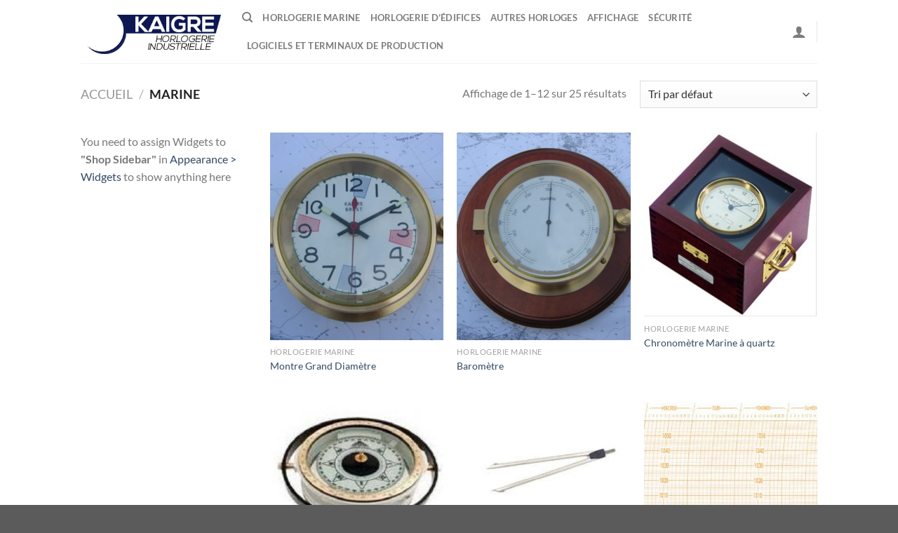

--- FILE ---
content_type: text/css
request_url: https://www.kaigre.com/wp-content/uploads/useanyfont/uaf.css?ver=1764322277
body_size: 71
content:
				@font-face {
					font-family: 'cabin';
					src: url('/wp-content/uploads/useanyfont/170706075925cabin.woff') format('woff');
					  font-display: auto;
				}

				.cabin{font-family: 'cabin' !important;}

		